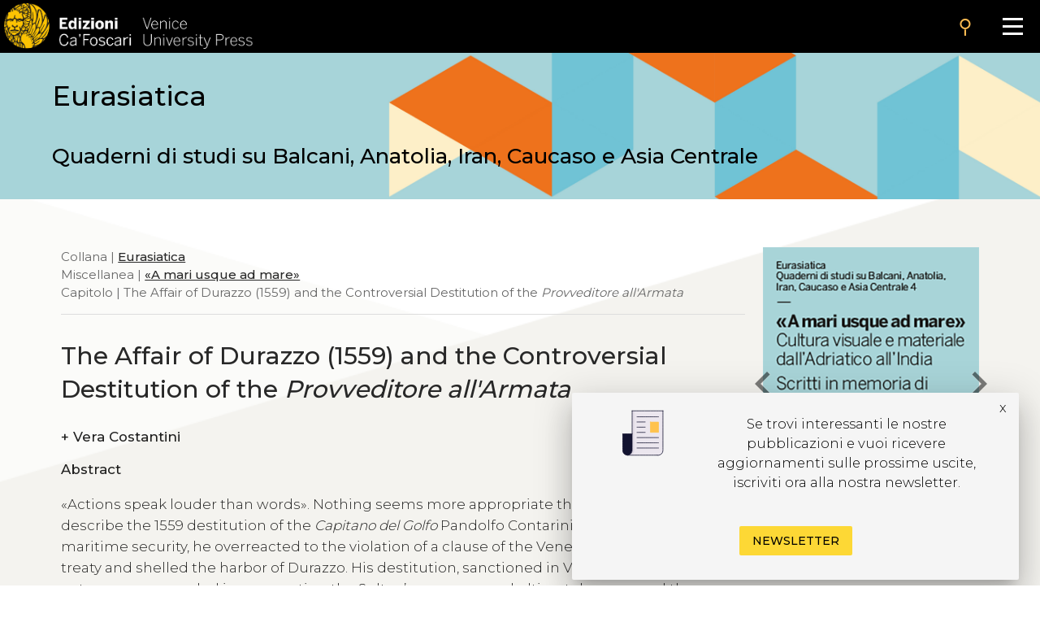

--- FILE ---
content_type: text/html
request_url: https://edizionicafoscari.unive.it/it/edizioni4/libri/978-88-6969-086-0/the-affair-of-durazzo-1559-and-the-controversial-d/
body_size: 12422
content:


<!DOCTYPE html>
<html
        class="no-js"
        dir="ltr"
        lang="it-IT"
>
<head>
    <!-- Google Tag Manager --> 
    <!-- <script>(function(w,d,s,l,i){w[l]=w[l]||[];w[l].push({'gtm.start':
        new Date().getTime(),event:'gtm.js'});var f=d.getElementsByTagName(s)[0], j=d.createElement(s),dl=l!='dataLayer'?'&l='+l:'';j.async=true;j.src= 'https://www.googletagmanager.com/gtm.js?id='+i+dl;f.parentNode.insertBefore(j,f); })(window,document,'script','dataLayer','GTM-5RXC6L4');</script> -->
    <!-- End Google Tag Manager -->
	<meta charset="utf-8">
	<meta http-equiv="x-ua-compatible" content="ie=edge">
	<meta name="viewport" content="width=device-width, initial-scale=1.0">
    <meta property="og:title" content="Edizioni Ca' Foscari" />
    <meta property="og:description" content="Edizioni Ca' Foscari - Venice University Press" />
    <meta property="og:image" content="https://edizionicafoscari.it/static/ecfwebsite_4/assets/og.jpeg" />
    <meta property="twitter:image" content="https://edizionicafoscari.it/static/ecfwebsite_4/assets/og.jpeg" />
    <meta id="jump_id" content="chapter/296" />
    
    <title>The Affair of Durazzo (1559) and the Controversial Destitution of</title>
	<link rel="shortcut icon" type="image/jpg" href="/static/ecfwebsite_4/assets/ecf.png"/>
    <link rel="stylesheet" type="text/css" href="/static/ecfwebsite_4/css/materializeCustom.css" />
    <link rel="stylesheet" href="https://use.typekit.net/ikv7ndp.css">
    <meta name="google-site-verification" content="eLiZukxAHVsyAdhxgmCAm41aJ7LR4WkAMCINAEdmX2g" />
	<link href="https://fonts.googleapis.com/icon?family=Material+Icons" rel="stylesheet">
	<link href="https://fonts.googleapis.com/css?family=Roboto:400,900,700&display=swap" rel="stylesheet">
    <link rel="stylesheet" type="text/css" href="https://cdnjs.cloudflare.com/ajax/libs/slick-carousel/1.8.1/slick.css" />
    <link rel="stylesheet" type="text/css" href="https://cdn.jsdelivr.net/npm/slick-carousel@1.8.1/slick/slick-theme.css"/>
	<script defer src="https://use.fontawesome.com/releases/v5.0.10/js/all.js" integrity="sha384-slN8GvtUJGnv6ca26v8EzVaR9DC58QEwsIk9q1QXdCU8Yu8ck/tL/5szYlBbqmS+" crossorigin="anonymous"></script>
    <script src="https://ajax.googleapis.com/ajax/libs/jquery/3.5.1/jquery.min.js"></script>
    <script src="https://cdnjs.cloudflare.com/ajax/libs/jquery.matchHeight/0.7.2/jquery.matchHeight.js"
            integrity="sha512-S2SvZGyr848abU9tlAkvQvyW+lg+dru96R5ymzoC49wSDwaw8cGNrWz0DceIbeXG6Ot1S3Oy8o1xv7gdvZ+X0w=="
            crossorigin="anonymous" referrerpolicy="no-referrer"></script>
    <script 
        type="text/javascript" 
        src="https://cdnjs.cloudflare.com/ajax/libs/slick-carousel/1.8.1/slick.min.js">
    </script>
    <script src="https://cdn.lordicon.com/lusqsztk.js"></script>
    
    <!-- Start Crossmark Snippet v2.0 -->
    <script src="https://crossmark-cdn.crossref.org/widget/v2.0/widget.js"></script>
    
    

</head>
<body style="font-family: 'Montserrat', sans-serif;" >
<!-- Google Tag Manager (noscript) -->
<!-- <noscript><iframe src="https://www.googletagmanager.com/ns.html?id=GTM-5RXC6L4" height="0" width="0" style="display:none;visibility:hidden"></iframe></noscript> -->
<!-- End Google Tag Manager (noscript) -->



<a href="#maincontent" class="skip-link hide-on-print">Salta al contenuto principale</a>
<script>
  document.addEventListener("DOMContentLoaded", function () {
    const skipLink = document.querySelector('a.skip-link[href="#maincontent"]');
    const mainContent = document.getElementById("maincontent");

    if (!mainContent && skipLink) {
      skipLink.remove();
    }
  });
</script>
<nav class="mainmenu" aria-label="Main menu">
    <a href='/it/edizioni4/'>
        <div class="mainmenu__logo">
            <img src="/static/ecfwebsite_4/assets/Edizioni_Ca_Foscari_VUP.png"
                alt="Ca' Foscari Edizioni - logo"
                style="margin: 4px 0 0 5px; height: 102%;">
        </div>
    </a>

    <button class="mainmenu__search">
        <i class="material-icons">search</i>
    </button>

    <form class="mainmenu__searchform" action="https://gestionale.edizionicafoscari.it/it/edizioni4/search/" method="get">
        <label for="search " class="sr-only">Cerca</label>
        <div class="input"><input id="search" type="text" name="query" aria-label="Cerca" required></div>
        <button class="go" type="submit" >SEARCH</button>
        <button class="cancel" type="button">CANCEL</button>
    </form>

    <button class="mainmenu__burger" aria-label="Apri il menu" aria-expanded="false">
        <div class="l1"></div>
        <div class="l2"></div>
        <div class="l3"></div>
    </button>

    <ul class="mainmenu__links" id="mainmenu-links" aria-hidden="true">
        <li><a href='/it/edizioni4/'>home</a></li>
        <li><a href='/it/edizioni4/static-page/chi-siamo/'>chi siamo</a></li>
        <li><a href='/it/edizioni4/static-page/ECFpolicy/'>policy</a></li>
        <li><a href='/it/edizioni4/catalogo-cover/'>catalogo</a></li>
        <li><a href='/it/edizioni4/static-page/come-pubblicare-con-noi/'>pubblicare con noi</a></li>
        <li><a href='/it/edizioni4/static-page/linee-guida/'>linee guida</a></li>
        <li><a href='/it/edizioni4/login_pf/' aria-label="Area personale"><i class="material-icons lh-66">person</i></a></li>
        <li><a href="/en/edizioni4/libri/978-88-6969-086-0/the-affair-of-durazzo-1559-and-the-controversial-d/">  EN  </a> </li>
    </ul>

</nav>


    




<style>
  .topBannerRow .pub_big_title, .topBannerRow .pub_big_title small {        
    color: #000000 !important;
  }
</style>



<!-- Banner top pubblicazioni | start -->
<div 
  class="bannerTopPublication hide-on-print"
  style="background-image: url(/media/covers/series/eurasiatica/cover.jpg);"
>
  <a href="/it/edizioni4/collane/eurasiatica/">
    
    <div class="container">
      <div class="topBannerRow">
        <div class="col s12">
          
            <p class="pub_big_title hide-on-small-only">
              Eurasiatica
            </p>
          
          
              <small class="pub_big_title hide-on-small-only">Quaderni di studi su Balcani, Anatolia, Iran, Caucaso e Asia Centrale</small>
            
        </div>
      </div>
    </div>
  </a>
</div>
<!-- Banner top pubblicazioni | end -->

    <!-- Publication detail | start -->
    <div class="container">
        <div class="row">
            <main class="col s12 m9 l9">
                <p class="pub_tree" role="navigation" aria-label="Breadcrumb">
                    
                        Collana | 
                        
                        <a class="tree_link slide_link slide-right" href="/it/edizioni4/collane/eurasiatica/">Eurasiatica</a> <br>
                        
                    
                     Miscellanea  | <a class="tree_link slide_link slide-right"
                        href="/it/edizioni4/libri/978-88-6969-086-0/">«A mari usque ad mare»</a><br>
                     Capitolo  | The Affair of Durazzo (1559) and the Controversial Destitution of the <em>Provveditore all'Armata</em><br>
                </p>

                <div class="separator_line"></div> 

                <h1 class="pub_title">The Affair of Durazzo (1559) and the Controversial Destitution of the <em>Provveditore all'Armata</em></h1>
                
                
                <p class="crossmark_btn hide">
                    <a data-target="crossmark" aria-label="View Crossmark metadata">
                        <img src="https://crossmark-cdn.crossref.org/widget/v2.0/logos/CROSSMARK_BW_horizontal.svg" width="150px" alt="crossmark logo"/>
                    </a>
                </p>

                
                <p class="pub_authors">
                <div class="pub-accordion">
                    <div class="pub-accordion-panel">
                        <h2 id="panel-authors-title">
                            <button class="pub-accordion-trigger" aria-expanded="false"
                                aria-controls="pub-accordion-content">
                                <span aria-hidden="true">+</span>  
                                    Vera Costantini
                                
                            </button>
                        </h2>
                        <div class="pub-accordion-content" role="region" aria-labelledby="panel-authors-title"
                            aria-hidden="true" id="panel-authors-content">
                            <div>
                                <ul>
                                    
                                        <li>
                                            Vera Costantini 
                                             - Università Ca’ Foscari  Venezia, Italia - 
                                            
                                                <a class="author_link" href="mailto:vera@unive.it">email</a> 
                                                      
                                            
                                                <a href="https://orcid.org/0000-0002-8367-5913" class="orcid">orcid profile</a>
                                            
                                        </li>
                                    
                                </ul>
                            </div>
                        </div>
                    </div>
                </div>
                </p>
                

                
                <div class="abs_max_w">
                    <p class="pub_abstract">
                        <strong>Abstract</strong><br />
                        <div>
  <p>«Actions speak louder than words». Nothing seems more appropriate than this old saying to describe the 1559 destitution of the <i>Capitano del Golfo</i> Pandolfo Contarini. For the sake of maritime security, he overreacted to the violation of a clause of the Veneto-Ottoman peace treaty and shelled the harbor of Durazzo. His destitution, sanctioned in Venice in complete autonomy, succeeded in preempting the Sultan’s response and ultimately preserved the peace.</p>
</div>

                    </p>
                </div>
                <br>
                
                
                <p class="pub_keywords">
                    <a class="note_link accent" href="/it/edizioni4/static-page/pubblicare-con-noi/#open-acces">Open access</a>
                    
                </p>

                <p class="pub_date">
                    
                    
                    
                    
                        <strong>Lingua:</strong> 
                        it
                    
                </p>
     
                
                    <p class="pub_keywords">
                        <strong>Keywords</strong>
                         
                            <a class="note_link"
                            href="https://gestionale.edizionicafoscari.it/it/edizioni4/search/?query=Security">Security</a>
                            •
                         
                            <a class="note_link"
                            href="https://gestionale.edizionicafoscari.it/it/edizioni4/search/?query=Foreign affairs">Foreign affairs</a>
                            •
                         
                            <a class="note_link"
                            href="https://gestionale.edizionicafoscari.it/it/edizioni4/search/?query=Administration">Administration</a>
                            •
                         
                            <a class="note_link"
                            href="https://gestionale.edizionicafoscari.it/it/edizioni4/search/?query=Privateers">Privateers</a>
                            
                        
                    </p>
                

                

                

                <p class="pub_copyright">
                    <strong>Copyright</strong> © 2016 
                    
                        Vera  Costantini.
                    
                    
                    <span class="justify-text">This is an open-access work distributed under the terms of the <a rel="license" href="https://creativecommons.org/licenses/by/4.0/" target="_blank">Creative Commons Attribution License (CC BY)</a>. The use, distribution or reproduction is permitted, provided that the original author(s) and the copyright owner(s) are credited and that the original publication is cited, in accordance with accepted academic practice. The license allows for commercial use. No use, distribution or reproduction is permitted which does not comply with these terms.</span>
                </p>

                
                    <p class="pub_permalink">
                        <strong>Permalink</strong>  <a href="http://doi.org/10.14277/6969-085-3/EUR-6-18">http://doi.org/10.14277/6969-085-3/EUR-6-18</a>
                        <button class="copy_button" onclick="copyToClipboard(this)"><i class="material-icons">content_copy</i></button>
                    </p>
                

                <div class="separator_line"></div>
                
                <div id="back-to-toc"><a class="back_toc note_link" href="#">&#8593; back to top</a></div>
                
                


                
                    <div>
                        <br>
                        <p class="no_space_around">
                            <a class="pub_download single_article pdf_button_trigger flip-hook" 
                                data-pdf-url="/media/pdf/books/978-88-6969-086-0/978-88-6969-086-0-ch-22.pdf">
                                leggi questo capitolo
                            </a>
                        </p>
                        <br>
                    </div>
                    <div class="separator_line"></div>
                

                

                            
                <p class="pub_other_articles">
                    <div class="pub-accordion">
                        <div class="pub-accordion-panel">
                            <h2 id="panel-other-articles-title">
                                <button class="pub-accordion-trigger" aria-expanded="false"
                                    aria-controls="pub-accordion-content">
                                    <span aria-hidden="true">+</span> Capitoli nello stesso volume
                                </button>
                            </h2> 
                            <div class="pub-accordion-content" role="region" aria-labelledby="panel-other-articles-title"
                                aria-hidden="true" id="panel-other-articles-content">
                                <div id="other_articles_container">
                                    <input type="text" id="search_articles" placeholder="Cerca...">
                                    
                                        
                                    
                                        
                                            
                                                <p class="toc_titles">
                                                    <b>
                                                        
                                                            Medioevo latino e bizantino
                                                        
                                                    </b>
                                                </p>
                                            
                                        
                                    
                                        
                                            
                                            <ul>
                                                <li class="other_article_title">
                                                    <a href="/it/edizioni4/libri/978-88-6969-086-0/la-chiesa-di-san-gregorio-lilluminatore-ad-ani-e-l/">
                                                        La chiesa di San Gregorio l’Illuminatore ad Ani e le sue pitture</a>
                                                    <br/><strong>Dall’arte ‘franca’ al ‘Global Middle Ages’</strong>
                                                </li>
                                                <li class="other_article_authors">
                                                    
                                                        Maria Raffaella Menna,
                                                    
                                                        Maria Andaloro
                                                    
                                                </li>
                                                <li class="other_article_date"></li>
                                            </ul>
                                            
                                        
                                    
                                        
                                            
                                            <ul>
                                                <li class="other_article_title">
                                                    <a href="/it/edizioni4/libri/978-88-6969-086-0/acceptus-e-magister-david-a-siponto-nuove-acquisiz/">
                                                        Acceptus e magister David a Siponto: nuove acquisizioni</a>
                                                    
                                                </li>
                                                <li class="other_article_authors">
                                                    
                                                        Gioia Bertelli
                                                    
                                                </li>
                                                <li class="other_article_date"></li>
                                            </ul>
                                            
                                        
                                    
                                        
                                            
                                            <ul>
                                                <li class="other_article_title">
                                                    <a href="/it/edizioni4/libri/978-88-6969-086-0/uccelli-paradisiaci-e-spazio-sacro/">
                                                        Uccelli paradisiaci e spazio sacro</a>
                                                    <br/><strong>Note intorno a paradisi terrestri e celesti</strong>
                                                </li>
                                                <li class="other_article_authors">
                                                    
                                                        Maria Cristina Carile
                                                    
                                                </li>
                                                <li class="other_article_date"></li>
                                            </ul>
                                            
                                        
                                    
                                        
                                            
                                            <ul>
                                                <li class="other_article_title">
                                                    <a href="/it/edizioni4/libri/978-88-6969-086-0/san-nicola-di-mesopotam/">
                                                        San Nicola di Mesopotam</a>
                                                    <br/><strong>Correnti culturali adriatiche</strong>
                                                </li>
                                                <li class="other_article_authors">
                                                    
                                                        Maurizio Triggiani
                                                    
                                                </li>
                                                <li class="other_article_date"></li>
                                            </ul>
                                            
                                        
                                    
                                        
                                            
                                            <ul>
                                                <li class="other_article_title">
                                                    <a href="/it/edizioni4/libri/978-88-6969-086-0/un-capitello-ionico-ad-imposta-di-epoca-protobizan/">
                                                        Un capitello ionico ad imposta di epoca protobizantina reimpiegato nella Ulu Camii di Manisa</a>
                                                    
                                                </li>
                                                <li class="other_article_authors">
                                                    
                                                        Claudia Barsanti
                                                    
                                                </li>
                                                <li class="other_article_date"></li>
                                            </ul>
                                            
                                        
                                    
                                        
                                            
                                                <p class="toc_titles">
                                                    <b>
                                                        
                                                            Lingue, linguistica e letterature
                                                        
                                                    </b>
                                                </p>
                                            
                                        
                                    
                                        
                                            
                                            <ul>
                                                <li class="other_article_title">
                                                    <a href="/it/edizioni4/libri/978-88-6969-086-0/lettere-turche-tra-i-balcani-e-il-bosforo/">
                                                        Lettere turche tra i Balcani e il Bosforo</a>
                                                    <br/><strong>Il pendolo di Yahya Kemal e Orhan Pamuk</strong>
                                                </li>
                                                <li class="other_article_authors">
                                                    
                                                        Giampiero Bellingeri
                                                    
                                                </li>
                                                <li class="other_article_date"></li>
                                            </ul>
                                            
                                        
                                    
                                        
                                            
                                            <ul>
                                                <li class="other_article_title">
                                                    <a href="/it/edizioni4/libri/978-88-6969-086-0/gianclaudio-macchiarella-e-litaliano-negli-stati-u/">
                                                        Gianclaudio Macchiarella e l’italiano negli Stati Uniti</a>
                                                    
                                                </li>
                                                <li class="other_article_authors">
                                                    
                                                        Mark Epstein
                                                    
                                                </li>
                                                <li class="other_article_date"></li>
                                            </ul>
                                            
                                        
                                    
                                        
                                            
                                            <ul>
                                                <li class="other_article_title">
                                                    <a href="/it/edizioni4/libri/978-88-6969-086-0/gli-amici-il-giardino-e-i-fiori/">
                                                        Gli amici, il giardino e i fiori</a>
                                                    <br/><strong>Tre capitoli del <em>Tur-e Ma‘refat</em> di Mirzâ ‘Abdo ’l-Qâder Bidel</strong>
                                                </li>
                                                <li class="other_article_authors">
                                                    
                                                        Riccardo Zipoli
                                                    
                                                </li>
                                                <li class="other_article_date"></li>
                                            </ul>
                                            
                                        
                                    
                                        
                                            
                                                <p class="toc_titles">
                                                    <b>
                                                        
                                                            Arte islamica
                                                        
                                                    </b>
                                                </p>
                                            
                                        
                                    
                                        
                                            
                                            <ul>
                                                <li class="other_article_title">
                                                    <a href="/it/edizioni4/libri/978-88-6969-086-0/adoption-and-diffusion-of-the-ottomanized-style-ma/">
                                                        Adoption and Diffusion of the Ottoman(ized) Style Majolica Outside the Boundaries of the Ottoman Empire</a>
                                                    <br/><strong>Italy and Central Europe (Seventeenth-eighteenth Centuries)</strong>
                                                </li>
                                                <li class="other_article_authors">
                                                    
                                                        Federica Broilo
                                                    
                                                </li>
                                                <li class="other_article_date"></li>
                                            </ul>
                                            
                                        
                                    
                                        
                                            
                                            <ul>
                                                <li class="other_article_title">
                                                    <a href="/it/edizioni4/libri/978-88-6969-086-0/una-miniatura-safavide-con-scena-di-caccia/">
                                                        Una miniatura safavide con scena di caccia</a>
                                                    
                                                </li>
                                                <li class="other_article_authors">
                                                    
                                                        Giovanni Curatola
                                                    
                                                </li>
                                                <li class="other_article_date"></li>
                                            </ul>
                                            
                                        
                                    
                                        
                                            
                                            <ul>
                                                <li class="other_article_title">
                                                    <a href="/it/edizioni4/libri/978-88-6969-086-0/the-long-tradition-of-the-cycle-of-paintings-of-qu/">
                                                        The Long Tradition of the Cycle of Paintings of Qusayr ‘Amra</a>
                                                    
                                                </li>
                                                <li class="other_article_authors">
                                                    
                                                        Mattia Guidetti
                                                    
                                                </li>
                                                <li class="other_article_date"></li>
                                            </ul>
                                            
                                        
                                    
                                        
                                            
                                                <p class="toc_titles">
                                                    <b>
                                                        
                                                            Cultura visuale e testo
                                                        
                                                    </b>
                                                </p>
                                            
                                        
                                    
                                        
                                            
                                            <ul>
                                                <li class="other_article_title">
                                                    <a href="/it/edizioni4/libri/978-88-6969-086-0/the-use-of-quranic-inscriptions-in-the-bahmani-roy/">
                                                        The Use of Quranic Inscriptions in the Bahmani Royal Mausoleums</a>
                                                    <br/><strong>The Case of Three Tombstones from Ashtur</strong>
                                                </li>
                                                <li class="other_article_authors">
                                                    
                                                        Sara Mondini
                                                    
                                                </li>
                                                <li class="other_article_date"></li>
                                            </ul>
                                            
                                        
                                    
                                        
                                            
                                            <ul>
                                                <li class="other_article_title">
                                                    <a href="/it/edizioni4/libri/978-88-6969-086-0/reading-inscriptions-on-seljuk-caravanserais/">
                                                        Reading Inscriptions on Seljuk Caravanserais</a>
                                                    
                                                </li>
                                                <li class="other_article_authors">
                                                    
                                                        Scott Redford
                                                    
                                                </li>
                                                <li class="other_article_date"></li>
                                            </ul>
                                            
                                        
                                    
                                        
                                            
                                            <ul>
                                                <li class="other_article_title">
                                                    <a href="/it/edizioni4/libri/978-88-6969-086-0/on-the-trail-of-evliya-celebis-inscriptions-and-gr/">
                                                        On the Trail of Evliya Çelebi’s Inscriptions and Graffiti</a>
                                                    
                                                </li>
                                                <li class="other_article_authors">
                                                    
                                                        Mehmet Tütüncü
                                                    
                                                </li>
                                                <li class="other_article_date"></li>
                                            </ul>
                                            
                                        
                                    
                                        
                                            
                                                <p class="toc_titles">
                                                    <b>
                                                        
                                                            Storia dell’arte, restauro, conservazione
                                                        
                                                    </b>
                                                </p>
                                            
                                        
                                    
                                        
                                            
                                            <ul>
                                                <li class="other_article_title">
                                                    <a href="/it/edizioni4/libri/978-88-6969-086-0/la-rivista-monumentet/">
                                                        La rivista <em>Monumentet</em></a>
                                                    <br/><strong>La tutela e il restauro in Albania negli anni del Partito del Lavoro</strong>
                                                </li>
                                                <li class="other_article_authors">
                                                    
                                                        Maurizio Boriani,
                                                    
                                                        Maria Cristina Giambruno
                                                    
                                                </li>
                                                <li class="other_article_date"></li>
                                            </ul>
                                            
                                        
                                    
                                        
                                            
                                            <ul>
                                                <li class="other_article_title">
                                                    <a href="/it/edizioni4/libri/978-88-6969-086-0/il-contributo-di-gianclaudio-macchiarella-per-la-s/">
                                                        Il contributo di Gianclaudio Macchiarella per la salvaguardia del patrimonio culturale albanese</a>
                                                    <br/><strong>Riflessioni e percorsi condivisi</strong>
                                                </li>
                                                <li class="other_article_authors">
                                                    
                                                        Antonella Versaci
                                                    
                                                </li>
                                                <li class="other_article_date"></li>
                                            </ul>
                                            
                                        
                                    
                                        
                                            
                                            <ul>
                                                <li class="other_article_title">
                                                    <a href="/it/edizioni4/libri/978-88-6969-086-0/in-viaggio-con-leclettismo/">
                                                        In viaggio con l’eclettismo</a>
                                                    <br/><strong>40.179186; 44.499103 – 39.859212; 20.027100</strong>
                                                </li>
                                                <li class="other_article_authors">
                                                    
                                                        Francesca Villa
                                                    
                                                </li>
                                                <li class="other_article_date"></li>
                                            </ul>
                                            
                                        
                                    
                                        
                                            
                                                <p class="toc_titles">
                                                    <b>
                                                        
                                                            Storia e dinamiche identitarie riflesse nell’arte
                                                        
                                                    </b>
                                                </p>
                                            
                                        
                                    
                                        
                                            
                                            <ul>
                                                <li class="other_article_title">
                                                    <a href="/it/edizioni4/libri/978-88-6969-086-0/the-affair-of-durazzo-1559-and-the-controversial-d/">
                                                        The Affair of Durazzo (1559) and the Controversial Destitution of the <em>Provveditore all'Armata</em></a>
                                                    
                                                </li>
                                                <li class="other_article_authors">
                                                    
                                                        Vera Costantini
                                                    
                                                </li>
                                                <li class="other_article_date"></li>
                                            </ul>
                                            
                                        
                                    
                                        
                                            
                                            <ul>
                                                <li class="other_article_title">
                                                    <a href="/it/edizioni4/libri/978-88-6969-086-0/van-il-paradiso-perduto-degli-armeni/">
                                                        Van: il Paradiso Perduto degli Armeni</a>
                                                    
                                                </li>
                                                <li class="other_article_authors">
                                                    
                                                        Aldo Ferrari
                                                    
                                                </li>
                                                <li class="other_article_date"></li>
                                            </ul>
                                            
                                        
                                    
                                        
                                            
                                            <ul>
                                                <li class="other_article_title">
                                                    <a href="/it/edizioni4/libri/978-88-6969-086-0/stalin-come-soggetto-di-icone/">
                                                        Stalin come soggetto di icone</a>
                                                    
                                                </li>
                                                <li class="other_article_authors">
                                                    
                                                        Gianfranco Giraudo
                                                    
                                                </li>
                                                <li class="other_article_date"></li>
                                            </ul>
                                            
                                        
                                    
                                        
                                            
                                            <ul>
                                                <li class="other_article_title">
                                                    <a href="/it/edizioni4/libri/978-88-6969-086-0/riflessi-dei-rapporti-italo-russi-del-seicento-e-s/">
                                                        Riflessi dei rapporti italo-russi del Seicento e Settecento sul patrimonio iconografico dei Balcani</a>
                                                    
                                                </li>
                                                <li class="other_article_authors">
                                                    
                                                        Magdelena Stoyanova
                                                    
                                                </li>
                                                <li class="other_article_date"></li>
                                            </ul>
                                            
                                        
                                    
                                        
                                            
                                            <ul>
                                                <li class="other_article_title">
                                                    <a href="/it/edizioni4/libri/978-88-6969-086-0/riflessioni-sullarchitettura-armena-nel-segno-dell/">
                                                        Riflessioni sull’architettura armena nel segno dell’identità e delle dinamiche di confronto interculturale</a>
                                                    
                                                </li>
                                                <li class="other_article_authors">
                                                    
                                                        Boghos Zekiyan
                                                    
                                                </li>
                                                <li class="other_article_date"></li>
                                            </ul>
                                            
                                        
                                    
                                        
                                            
                                                <p class="toc_titles">
                                                    <b>
                                                        
                                                            Storia dell’arte, studi religiosi e antropologia
                                                        
                                                    </b>
                                                </p>
                                            
                                        
                                    
                                        
                                            
                                            <ul>
                                                <li class="other_article_title">
                                                    <a href="/it/edizioni4/libri/978-88-6969-086-0/musiche-sospiri-e-voci-dalle-tekke-di-delvina/">
                                                        Musiche, sospiri e voci dalle <em>tekke</em> di Delvina</a>
                                                    
                                                </li>
                                                <li class="other_article_authors">
                                                    
                                                        Giovanni De Zorzi
                                                    
                                                </li>
                                                <li class="other_article_date"></li>
                                            </ul>
                                            
                                        
                                    
                                        
                                            
                                            <ul>
                                                <li class="other_article_title">
                                                    <a href="/it/edizioni4/libri/978-88-6969-086-0/representing-the-bektashis/">
                                                        Representing the Bektashis</a>
                                                    <br/><strong>Exploring Epistemologies in Visual Anthropology</strong>
                                                </li>
                                                <li class="other_article_authors">
                                                    
                                                        Massimiliano Fusari
                                                    
                                                </li>
                                                <li class="other_article_date"></li>
                                            </ul>
                                            
                                        
                                    
                                        
                                            
                                            <ul>
                                                <li class="other_article_title">
                                                    <a href="/it/edizioni4/libri/978-88-6969-086-0/sul-commento-detto-di-ibn-arabi-alla-sura-94/">
                                                        Sul commento detto di Ibn ʿArabī alla sūra 94</a>
                                                    
                                                </li>
                                                <li class="other_article_authors">
                                                    
                                                        Angelo Scarabel
                                                    
                                                </li>
                                                <li class="other_article_date"></li>
                                            </ul>
                                            
                                        
                                    
                                </div>
                            </div>
                        </div>
                    </div>
                </p>

                

                <div class="separator_line"></div>

                <div id="get_cite-by_li" class="hide">
                    <p class="pub_cite">
                        <div class="pub-accordion">
                            <div class="pub-accordion-panel">
                                <h2 id="panel-cite-by-title">
                                    <button class="pub-accordion-trigger" aria-expanded="false"
                                        aria-controls="pub-accordion-content">
                                        <span aria-hidden="true">+</span> Citazioni
                                </button>
                                </h2>
                                <div class="pub-accordion-content" role="region" aria-labelledby="panel-cite-by-title"
                                    aria-hidden="true" id="panel-cite-by-content">
                                    <div id="cite-by_content">
                                    </div>
                                </div>
                            </div>
                        </div>
                    </p>
                </div>
                <div id="get_cite-by_sep" class="separator_line hide"></div>

                <div id="get_cit_me_li" class="hide">
                    <p class="pub_cite">
                        <div class="pub-accordion">
                            <div class="pub-accordion-panel">
                                
                                <h2 id="panel-cite-title">
                                    <button class="pub-accordion-trigger" aria-expanded="false"
                                        aria-controls="pub-accordion-content">
                                        <span aria-hidden="true">+</span> How to cite
                                </button>
                                </h2>
                                <div class="pub-accordion-content" role="region" aria-labelledby="panel-cite-title"
                                    aria-hidden="true" id="panel-cite-content">
                                    <div id="to-cite-content"></div>
                                </div>
                            </div>
                        </div>
                    </p>
                </div>
                <div id="get_cit_me_sep" class="separator_line"></div>

                <p class="pub_metadata">
                    <div class="pub-accordion">
                        <div class="pub-accordion-panel">
                            
                            <h2 id="panel-metadata-title">
                                <button class="pub-accordion-trigger" aria-expanded="false"
                                    aria-controls="pub-accordion-content">
                                    <span aria-hidden="true">+</span> Metadati
                                </button>
                            </h2>
                            <div class="pub-accordion-content" role="region" aria-labelledby="panel-metadata-title"
                                aria-hidden="true" id="panel-metadata-content">
                                <div id="metadata_container">
                                    
                                    <table class="metadata">
                                        <tbody>
                                            <tr> 
                                                <th>DC Field</th> 
                                                <th>Value</th> 
                                            </tr> 
                                        </tbody>
                                        
                                        <tr>
                                            <td style="vertical-align:top;">
                                                <p><b>dc.identifier</b></p>
                                            </td>
                                            <td>
                                                <p>ECF_chapter_296</p>
                                            </td>
                                        </tr>
                                        
                                        <tr>
                                            <td style="vertical-align:top;">
                                                <p><b>dc.contributor.author</b></p>
                                            </td>
                                            <td>
                                                <p>Costantini Vera</p>
                                            </td>
                                        </tr>
                                        
                                        <tr>
                                            <td style="vertical-align:top;">
                                                <p><b>dc.title</b></p>
                                            </td>
                                            <td>
                                                <p>The Affair of Durazzo (1559) and the Controversial Destitution of the <em>Provveditore all'Armata</em></p>
                                            </td>
                                        </tr>
                                        
                                        <tr>
                                            <td style="vertical-align:top;">
                                                <p><b>dc.type</b></p>
                                            </td>
                                            <td>
                                                <p>Capitolo</p>
                                            </td>
                                        </tr>
                                        
                                        <tr>
                                            <td style="vertical-align:top;">
                                                <p><b>dc.language.iso</b></p>
                                            </td>
                                            <td>
                                                <p>it</p>
                                            </td>
                                        </tr>
                                        
                                        <tr>
                                            <td style="vertical-align:top;">
                                                <p><b>dc.description.abstract</b></p>
                                            </td>
                                            <td>
                                                <p><div>
  <p>«Actions speak louder than words». Nothing seems more appropriate than this old saying to describe the 1559 destitution of the <i>Capitano del Golfo</i> Pandolfo Contarini. For the sake of maritime security, he overreacted to the violation of a clause of the Veneto-Ottoman peace treaty and shelled the harbor of Durazzo. His destitution, sanctioned in Venice in complete autonomy, succeeded in preempting the Sultan’s response and ultimately preserved the peace.</p>
</div>
</p>
                                            </td>
                                        </tr>
                                        
                                        <tr>
                                            <td style="vertical-align:top;">
                                                <p><b>dc.relation.ispartof</b></p>
                                            </td>
                                            <td>
                                                <p>Eurasiatica</p>
                                            </td>
                                        </tr>
                                        
                                        <tr>
                                            <td style="vertical-align:top;">
                                                <p><b>dc.publisher</b></p>
                                            </td>
                                            <td>
                                                <p>Edizioni Ca’ Foscari - Digital Publishing</p>
                                            </td>
                                        </tr>
                                        
                                        <tr>
                                            <td style="vertical-align:top;">
                                                <p><b>dc.issued</b></p>
                                            </td>
                                            <td>
                                                <p>2016-07-19</p>
                                            </td>
                                        </tr>
                                        
                                        <tr>
                                            <td style="vertical-align:top;">
                                                <p><b>dc.identifier.uri</b></p>
                                            </td>
                                            <td>
                                                <p>http://edizionicafoscari.it/it/edizioni4/libri/978-88-6969-086-0/the-affair-of-durazzo-1559-and-the-controversial-d/</p>
                                            </td>
                                        </tr>
                                        
                                        <tr>
                                            <td style="vertical-align:top;">
                                                <p><b>dc.identifier.doi</b></p>
                                            </td>
                                            <td>
                                                <p>10.14277/6969-085-3/EUR-6-18</p>
                                            </td>
                                        </tr>
                                        
                                        <tr>
                                            <td style="vertical-align:top;">
                                                <p><b>dc.identifier.issn</b></p>
                                            </td>
                                            <td>
                                                <p>2610-8879</p>
                                            </td>
                                        </tr>
                                        
                                        <tr>
                                            <td style="vertical-align:top;">
                                                <p><b>dc.identifier.eissn</b></p>
                                            </td>
                                            <td>
                                                <p>2610-9433</p>
                                            </td>
                                        </tr>
                                        
                                        <tr>
                                            <td style="vertical-align:top;">
                                                <p><b>dc.identifier.isbn</b></p>
                                            </td>
                                            <td>
                                                <p>978-88-6969-086-0</p>
                                            </td>
                                        </tr>
                                        
                                        <tr>
                                            <td style="vertical-align:top;">
                                                <p><b>dc.identifier.eisbn</b></p>
                                            </td>
                                            <td>
                                                <p>978-88-6969-085-3</p>
                                            </td>
                                        </tr>
                                        
                                        <tr>
                                            <td style="vertical-align:top;">
                                                <p><b>dc.rights</b></p>
                                            </td>
                                            <td>
                                                <p>Creative Commons Attribution 4.0 International Public License</p>
                                            </td>
                                        </tr>
                                        
                                        <tr>
                                            <td style="vertical-align:top;">
                                                <p><b>dc.rights.uri</b></p>
                                            </td>
                                            <td>
                                                <p>http://creativecommons.org/licenses/by/4.0/</p>
                                            </td>
                                        </tr>
                                        
                                        <tr>
                                            <td style="vertical-align:top;">
                                                <p><b>item.fulltext</b></p>
                                            </td>
                                            <td>
                                                <p>with fulltext</p>
                                            </td>
                                        </tr>
                                        
                                        <tr>
                                            <td style="vertical-align:top;">
                                                <p><b>item.grantfulltext</b></p>
                                            </td>
                                            <td>
                                                <p>open</p>
                                            </td>
                                        </tr>
                                        
                                        <tr>
                                            <td style="vertical-align:top;">
                                                <p><b>dc.peer-review</b></p>
                                            </td>
                                            <td>
                                                <p>no</p>
                                            </td>
                                        </tr>
                                        
                                        <tr>
                                            <td style="vertical-align:top;">
                                                <p><b>dc.subject</b></p>
                                            </td>
                                            <td>
                                                <p>Administration</p>
                                            </td>
                                        </tr>
                                        
                                        <tr>
                                            <td style="vertical-align:top;">
                                                <p><b>dc.subject</b></p>
                                            </td>
                                            <td>
                                                <p>Administration</p>
                                            </td>
                                        </tr>
                                        
                                        <tr>
                                            <td style="vertical-align:top;">
                                                <p><b>dc.subject</b></p>
                                            </td>
                                            <td>
                                                <p>Foreign affairs</p>
                                            </td>
                                        </tr>
                                        
                                        <tr>
                                            <td style="vertical-align:top;">
                                                <p><b>dc.subject</b></p>
                                            </td>
                                            <td>
                                                <p>Foreign affairs</p>
                                            </td>
                                        </tr>
                                        
                                        <tr>
                                            <td style="vertical-align:top;">
                                                <p><b>dc.subject</b></p>
                                            </td>
                                            <td>
                                                <p>Privateers</p>
                                            </td>
                                        </tr>
                                        
                                        <tr>
                                            <td style="vertical-align:top;">
                                                <p><b>dc.subject</b></p>
                                            </td>
                                            <td>
                                                <p>Privateers</p>
                                            </td>
                                        </tr>
                                        
                                        <tr>
                                            <td style="vertical-align:top;">
                                                <p><b>dc.subject</b></p>
                                            </td>
                                            <td>
                                                <p>Security</p>
                                            </td>
                                        </tr>
                                        
                                        <tr>
                                            <td style="vertical-align:top;">
                                                <p><b>dc.subject</b></p>
                                            </td>
                                            <td>
                                                <p>Security</p>
                                            </td>
                                        </tr>
                                        

                                        <tr>
                                            <td style="vertical-align:top;">
                                                <p></p>
                                            </td>
                                            <td>
                                                <b><a href="table">Download data</a></b>
                                            </td>
                                        </tr>
                                    </table>
                                </div>
                            </div>
                        </div>
                    </div>
                </p>
            </main>

            <aside class="col s12 m3 l3 hide-on-print">
                <div class="cover_container">
                    
                        <div class="pdf_button_trigger flip-hook">
                            <img class="pub_cover" src="/media/covers/books/978-88-6969-086-0/cover.png" data-pdf-url="/media/pdf/books/978-88-6969-086-0/978-88-6969-086-0-ch-22.pdf" alt="chapter cover">
                        </div>
                    
                    <a href="/it/edizioni4/libri/978-88-6969-086-0/in-viaggio-con-leclettismo/" class="pub_prev" aria-label="previous chapter"><i class="material-icons medium">chevron_left</i></a>
                    <a href="/it/edizioni4/libri/978-88-6969-086-0/van-il-paradiso-perduto-degli-armeni/" class="pub_next" aria-label="next chapter"><i class="material-icons medium">chevron_right</i></a>
                </div>
                
                
                    <p class="no_space_around"><a href="/media/pdf/books/978-88-6969-086-0/978-88-6969-086-0-ch-22.pdf" class="pub_download pdf_button_trigger">download<i class="material-icons">file_download</i></a></p>
                    
                

                

                
                <p class="pub_stats">
                    <ul class="counter">
                        <li id="downl_counters" class="">
                            <div class="number"><i class="material-icons">file_download</i> <span class="value">10</span></div>
                        </li>
                        <li id="views_counters" class="">
                            <div class="number"><i class="material-icons">search</i> <span class="value">443</span></div>
                        </li>
                        <li id="citations_counters" class="hide">
                            <div class="number"><i class="material-icons">format_quote</i> <span class="value">0</span></div>
                        </li>
                    </ul>
                </p>
                

                <p class="pub_info">
                    <div class="pub-accordion">
                        <div class="pub-accordion-panel">
                            <p id="panel-stats-title">
                                <button class="pub-accordion-trigger" aria-expanded="true"
                                    aria-controls="pub-accordion-content">
                                    <span aria-hidden="true">+</span> Altre Info
                                </button>
                            </p>
                            <div class="pub-accordion-content" role="region" aria-labelledby="panel-stats-title"
                                aria-hidden="false" id="panel-stats-content">
                                <div>
                                    <ul>
                                        <li><a class="menu_link info_link" href="#other-articles">capitoli nello stesso volume</a></li>
                                        <li><a class="menu_link info_link hide" href="#cite-by" id="cit-by-info">citazioni</a></li>
                                        <li><a class="menu_link hide" href="#panel-cite-title" id="cite-me-info">how to cite</a></li>
                                        <li><a class="menu_link info_link" href="#metadata">metadati</a></li>
                                        <li><a class="menu_link" href="/en/edizioni4/static-page/come-pubblicare-con-noi/#open-acces">open access</a></li>
                                        <li><a class="menu_link" href="/en/edizioni4/static-page/come-pubblicare-con-noi/#certificaz">peer reviewed</a></li>
                                    </ul>
                                </div>
                            </div>
                        </div>
                    </div>
                </p>

                <p class="pub_share">
                <div class="pub-accordion">
                    <div class="pub-accordion-panel">
                        <p id="panel-share-title">
                            <button class="pub-accordion-trigger" aria-expanded="false"
                                aria-controls="pub-accordion-content">
                                <span aria-hidden="true">+</span> Condividi
                            </button>
                        </p>
                        <div class="pub-accordion-content" role="navigation" aria-labelledby="panel-share-title"
                            aria-hidden="true" id="panel-share-content">
                            <div>
                                <ul>
                                    <li><a target="_blank" href="https://www.linkedin.com/shareArticle?mini=true&url=https://edizionicafoscari.it/it/edizioni4/libri/978-88-6969-086-0/the-affair-of-durazzo-1559-and-the-controversial-d/">Linkedin</a></li>
                                    <li><a target="_blank" href="https://twitter.com/home?status=I%20thought%20you%20would%20find%20this%20article%20interesting%20edizionicafoscari.it/it/edizioni4/libri/978-88-6969-086-0/the-affair-of-durazzo-1559-and-the-controversial-d/">Twitter</a></li>
                                    <li><a target="_blank" href="https://www.facebook.com/sharer/sharer.php?u=https://edizionicafoscari.it/it/edizioni4/libri/978-88-6969-086-0/the-affair-of-durazzo-1559-and-the-controversial-d/">Facebook</a></li>
                                    <li><a target="_blank" href="mailto:?subject=Check%20this%20out&amp;body=I%20thought%20you%20would%20find%20this%20article%20interesting%20edizionicafoscari.it/it/edizioni4/libri/978-88-6969-086-0/the-affair-of-durazzo-1559-and-the-controversial-d/">Email</a></li>
                                </ul>
                            </div>
                        </div>
                    </div>
                </div>
                </p>

                <nav class="init-nav pub_toc hide">
                    <strong id="toc">Sommario</strong>
                </nav>
            </aside>
        </div>
        
    </div>


    <!-- Hits -->
    <script>
        $.post(
            "https://gestionale.edizionicafoscari.it/hitslogger/register_chapter/", { chapter_id: "296" },
            function (data) {
                if (data.success){
                    console.log("New hit -> chapter_slug: 978-88-6969-086-0/the-affair-of-durazzo-1559-and-the-controversial-d/");
                    if (data.payload.current_views > "10") {
                        $("#views_counters").removeClass("hide");
                        $("#views_counters div .value").html(data.payload.current_views);
                    }
                    if (data.payload.current_downloads > "3") {
                        $("#downl_counters").removeClass("hide");
                        $("#downl_counters div .value").html(data.payload.current_downloads); 
                    }
                }else {
                    console.log("Error in new hit -> chapter_slug: 978-88-6969-086-0/the-affair-of-durazzo-1559-and-the-controversial-d/");
                }
            }
        ).fail(
            function () { console.log("Error in new hit -> chapter_slug: 978-88-6969-086-0/the-affair-of-durazzo-1559-and-the-controversial-d/"); }
        );

        $(".pdf_button_trigger").on("click", function () {
            //Send a POST request to register_pdf
            $.post(
                "https://gestionale.edizionicafoscari.it/hitslogger/register_pdf/",
                {
                    file_name: "pdf/books/978-88-6969-086-0/978-88-6969-086-0-ch-22.pdf",
                    resource_id: "chapter_296",
                },
                function (data) { console.log("New hit -> pdf_slug: pdf/books/978-88-6969-086-0/978-88-6969-086-0-ch-22.pdf/"); }
            ).fail(
                function () { console.log("Error in new hit -> pdf_slug: pdf/books/978-88-6969-086-0/978-88-6969-086-0-ch-22.pdf/"); }
            );
        });
    </script>
    <script>
        function flipbookReadyCallback(scene) {
            scene.ctrl.addEventListener('endFlip', function() {console.log(scene.ctrl.getPageForGUI())});
        }
    </script>
    
<script>
    const commonTemplate = {
        html: "/static/ecfwebsite_4/jq-3d-flip-book/templates/default-book-view.html",
        styles: ["/static/ecfwebsite_4/jq-3d-flip-book/css/black-book-view.css"],
        links: [{
            rel: 'stylesheet',
            href: "/static/ecfwebsite_4/jq-3d-flip-book/css/font-awesome.min.css"
        }],
        script: "/static/ecfwebsite_4/jq-3d-flip-book/js/default-book-view.js",
    }
</script>
<script src="/static/ecfwebsite_4/js/openFlipbook.js"></script>

    <script type="text/javascript" src="/static/ecfwebsite_4/js/citations-new.min.js"></script>
    <script> 
        if( "" != ""){
            get_citations("/it/edizioni4/ajax//get-cited-by-json/");
            get_cite_me("/it/edizioni4/ajax//get-cite-me-json/");
        }
    </script>

    
    <script type="text/javascript" src="/static/ecfwebsite_4/js/accordionHandler.min.js" > </script>
    <script>
        var crossmark_id = ''; 
        </script>    
    <script type="text/javascript" src="/static/ecfwebsite_4/js/crossmark-activator.min.js"></script>


 

<footer aria-label="Footer" class="footer  tobottom  hide-on-print">
    <ul class="footer__box">
        <li><a href='/it/edizioni4/static-page/chi-siamo/'> Chi siamo</a></li>
        <li><a href='/it/edizioni4/catalogo/'> Catalogo</a></li>
        <li><a href='/it/edizioni4/static-page/pubblicare-con-noi/'> Pubblicare con noi</a></li>
    </ul>

    <ul class="footer__box">
        <li><a href='/it/edizioni4/static-page/chi-siamo/#contatti'> Amministrazione</a></li>
        <li><a href='/it/edizioni4/static-page/chi-siamo/#copyright'> Credits</a></li>
        <li><a href='/it/edizioni4/static-page/chi-siamo/#copyright'> Copyright</a></li>
        <li><a href='/it/edizioni4/policy' target="_blank"> Privacy</a></li>
        <li><a href='/it/edizioni4/condizioni-vendita' target="_blank"> Termini e condizioni</a></li>
        

        <li><a href='/it/edizioni4/login_pf/'>login</a></li>
    </ul>

    <ul class="footer__box">
        <li><p>Contatti</p></li>
        <li>
            <p>
                Edizioni Ca’ Foscari<br> Dorsoduro 3246<br> 30123 Venezia<br> ecf@unive.it
                <br> T +39 041 234 8250<br>
            </p>
        </li>
    </ul>
    <ul class="footer__box">
        <li class="newsletter_li"><a href='https://www.unive.it/pag/42702'>ISCRIVITI ALLA NEWSLETTER</a></li>
        <li>
            <a href="https://www.facebook.com/edizionicf" class="social-btns" aria-label="Facebook">
                <i class="fab fa-facebook-f"></i>
            </a>
            <a href="https://www.instagram.com/edizioni_cf/" class="social-btns" aria-label="Instagram">
                <i class="fab fa-instagram"></i>
            </a>
        </li>
    </ul>

    <ul class="footer__box partners">
        <li>
            <a href="#">
                <img class="responsive-img" src="/static/ecfwebsite_4/assets/Open_Access_logo.png" alt="Logo Open Access">
            </a>
        </li>
        <li>
            <a href="https://www.crossref.org/">
                <img class="responsive-img" src="/static/ecfwebsite_4/assets/crossref-logo-landscape-200.svg" alt="Logo Crossref">
            </a>
        </li>
        <li>
            <a href="https://phaidra.cab.unipd.it/" target="_blank">
                <img src="/static/ecfwebsite_4/assets/phaidra-logo.svg" alt="Logo Phaidra">
            </a>
        </li>
        <li>
            <a href="https://oaspa.org/about/" target="_blank">
                <img src="/static/ecfwebsite_4/assets/oaspa_logo.png" alt="Logo OASPA" width="121" />
            </a>
        </li>
        <li>
            <a href="https://registry.countermetrics.org/platform/0c5d4920-e396-4319-9dea-4b5f8fce8552" target="_blank">
                <img src="/static/ecfwebsite_4/assets/counters.png" alt="Logo Counters" width="121" />
            </a>
        </li>
    </ul>

    <ul class="footer__box noline">
        <li>
            <img style="width:45%" src="/static/ecfwebsite_4/assets/logo-footer-ecf.png" alt="Logo Edizioni Ca' Foscari">
            <img style="width:45%" src="/static/ecfwebsite_4/assets/logo-CF2.png" alt="Logo Università Ca' Foscari">
        </li>
    </ul>
</footer>
<!-- visibile solo in stampa -->
<div class="show-print-only"> 
<ul class="footer__box">
        <li><a>Contatti</a></li>
        <li>
            <p>
                Edizioni Ca’ Foscari<br> Dorsoduro 3246<br> 30123 Venezia<br> ecf@unive.it
                <br> T +39 041 234 8250<br>
            </p>
        </li>
    </ul>
</div>

<script type="text/javascript" src="/static/ecfwebsite_4/js/app.min.js" > </script>
<script type="text/javascript" src="/static/ecfwebsite_4/js/app2023.min.js" > </script>
<script type="text/javascript" src="/static/ecfwebsite_4/js/materialize.min.js" > </script>

<script src="https://cdnjs.cloudflare.com/ajax/libs/materialize/1.0.0/js/materialize.min.js"></script>





<!-- <script>
    (function (i, s, o, g, r, a, m) {
        i['GoogleAnalyticsObject'] = r;
        i[r] = i[r] || function () {
                    (i[r].q = i[r].q || []).push(arguments)
                }, i[r].l = 1 * new Date();
        a = s.createElement(o),
                m = s.getElementsByTagName(o)[0];
        a.async = 1;
        a.src = g;
        m.parentNode.insertBefore(a, m)
    })(window, document, 'script', '//www.google-analytics.com/analytics.js', 'ga');

    ga('create', 'UA-72531381-1', 'auto');
    ga('send', 'pageview');

</script> -->

<!-- 3d-flipbook -->
<link rel="stylesheet" href="/static/ecfwebsite_4/jq-3d-flip-book/css/lightbox.css"/>
<script src="/static/ecfwebsite_4/jq-3d-flip-book/js/html2canvas.min.js"></script>
<script src="/static/ecfwebsite_4/jq-3d-flip-book/js/three.min.js"></script>
<script src="/static/ecfwebsite_4/jq-3d-flip-book/js/pdf.min.js"></script>
<script src="/static/ecfwebsite_4/jq-3d-flip-book/js/3dflipbook.min.js"></script>
<script src="/static/ecfwebsite_4/jq-3d-flip-book/js/lightbox.js"></script>
    
<script>

    function closePopup(item) {
        localStorage.setItem(item, new Date());
        M.Toast.dismissAll();
    }

    $().ready(function() {
        if(!window.location.href.includes("/riviste/lei/")){
            const newsPopupClosedTimestamp =  localStorage.getItem('closeNewsPopup')
        
            const closeDate = new Date(newsPopupClosedTimestamp);
            let diffDays = 0;
            if(newsPopupClosedTimestamp){
                closeDate.setDate(closeDate.getDate()-5);
                const now = new Date();
                diffDays = now.getDate() - closeDate.getDate(); 
            }
            if(!newsPopupClosedTimestamp || diffDays > 15){
                M.toast({
                    displayLength: 30000,
                    html: `
                        <div class="row">
                            <div class="row">
                                <div class="col s3 hide-on-med-and-down">
                                    <lord-icon
                                        src="https://cdn.lordicon.com/xzfhqbvm.json"
                                        trigger="loop"
                                        delay="2000"
                                        colors="outline:#121331,primary:#121331,secondary:#ffc144,tertiary:#ebe6ef"
                                        stroke="35"
                                        style="width:80px;height:80px">
                                    </lord-icon>
                                </div>
                                <div class="col s12 m9">
                                    <p>
                                        Se trovi interessanti le nostre pubblicazioni e vuoi ricevere aggiornamenti sulle prossime uscite,
                                        iscriviti ora alla nostra newsletter.
                                    </p>
                                    <p style="position: absolute; top: -10px; right: 15px;" onclick="closePopup('closeNewsPopup')">
                                        x
                                    </p>
                                </div>
                            </div>   
                            <a href="https://www.unive.it/pag/42702" target="_blank" class="btn-flat toast-action yellow darken-1 black-text mt-5px">Newsletter</button>
                        </div>`,
                    classes: 'hide-on-small-only grey lighten-4 black-text w-50 right z-depth-5 relative',
                }); 
            }
        } else {
            const leiJournalPopupClosedTimestamp =  localStorage.getItem('closeLeiPopup')
        
            const closeDate = new Date(leiJournalPopupClosedTimestamp);
            let diffDays = 0;
            if(leiJournalPopupClosedTimestamp){
                closeDate.setDate(closeDate.getDate()-5);
                const now = new Date();
                diffDays = now.getDate() - closeDate.getDate(); 
            }
            if(!leiJournalPopupClosedTimestamp || diffDays > 15){
                M.toast({
                    displayLength: 30000,
                    html: `
                        <div class="row">
                            <div class="row">
                                    <lord-icon
                                        src="https://cdn.lordicon.com/evucxrnh.json"
                                        trigger="loop"
                                        delay="2000"
                                        colors="primary:#121331,secondary:#ffc144,tertiary:#ebe6ef"
                                        style="width:80px;height:80px">
                                    </lord-icon>                           
                            </div>   
                            <a href="https://forms.gle/4rtwiVpoJVQezj5i6" target="_blank" 
                                class="btn-flat toast-action yellow darken-1 black-text mt-5px">Aiutaci a conoscerti</button>
                        </div>`,
                    classes: 'hide-on-small-only grey lighten-4 black-text w-50 right z-depth-5 relative',
                });
            }   
        }
    });
</script>




</body>

</html>

--- FILE ---
content_type: text/javascript
request_url: https://edizionicafoscari.unive.it/static/ecfwebsite_4/jq-3d-flip-book/js/lightbox.js
body_size: 659
content:
// Lightbox Effect

(function($) {
  var fb3d = {
    activeModal: undefined,
    capturedElement: undefined
  };

  $([
    '<div class="fb3d-modal">',
      '<span href="#" class="cmd-close"><span class="fa fa-times"></span></span>',
      '<div class="mount-container">',

      '</div>',
    '</div>'
  ].join('')).appendTo('body');

  (function() {
    function findParent(parent, node) {
      while(parent && parent!=node) {
        parent = parent.parentNode;
      }
      return parent;
    }
    $('body').on('mousedown', function(e) {
      fb3d.capturedElement = e.target;
    });
    $('body').on('click', function(e) {
      if(fb3d.activeModal && fb3d.capturedElement===e.target) {
        if(!findParent(e.target, fb3d.activeModal[0]) || findParent(e.target, fb3d.activeModal.find('.cmd-close')[0])) {
          e.preventDefault();
          fb3d.activeModal.fb3dModal('hide');
        }
      }
      delete fb3d.capturedElement;
    });
  })();

  $.fn.fb3dModal = function(cmd) {
    setTimeout(function() {
      function fb3dModalShow() {
        if(!this.hasClass('visible')) {
          $('body').addClass('fb3d-modal-shadow');
          this.addClass('visible');
          fb3d.activeModal = this;
          this.trigger('fb3d.modal.show');
        }
      }
      function fb3dModalHide() {
        if(this.hasClass('visible')) {
          $('body').removeClass('fb3d-modal-shadow');
          this.removeClass('visible');
          fb3d.activeModal = undefined;
          this.trigger('fb3d.modal.hide');
        }
      }
      var mdls = this.filter('.fb3d-modal');
      switch(cmd) {
        case 'show':
          fb3dModalShow.call(mdls);
        break;
        case 'hide':
          fb3dModalHide.call(mdls);
        break;
      }
    }.bind(this), 50);
  };
})(window.jQuery);
